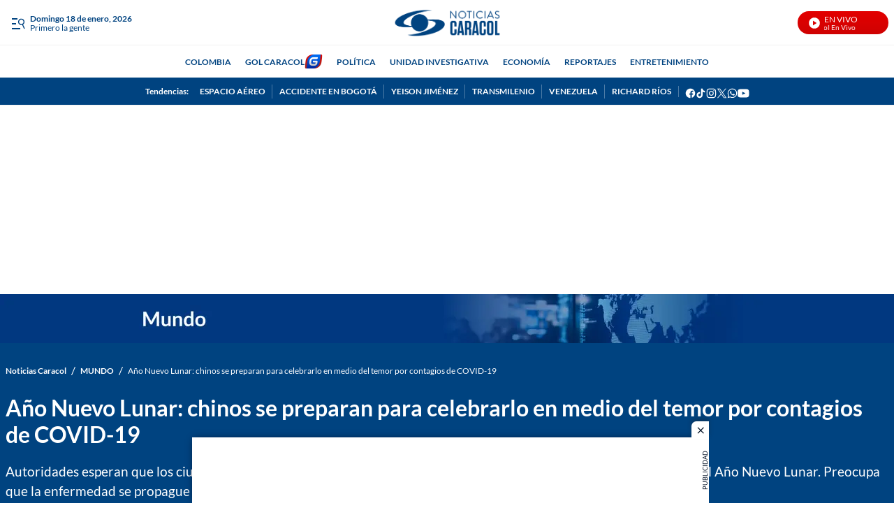

--- FILE ---
content_type: text/css
request_url: https://caracoltv.brightspotcdn.com/resource/00000170-1bb9-d093-affc-bff94caa0000/styleguide/All-article-largeTitle.min.a2f03f7d239de60a5225423f58f034d0.gz.css
body_size: 487
content:
.List-DefaultC-Large-Article{background-color:var(--sectionPrimaryColor);border-bottom:1px solid var(--sectionTertiaryTextColor);margin-bottom:20px;padding:10px}.List-DefaultC-Large-Article .list-header{margin:0 0 16px;padding:0}.List-DefaultC-Large-Article .list-header-title{color:var(--black);font-family:var(--sectionPrimaryHeadlineFont),Arial,Helvetica,sans-serif;font-size:var(--global);font-weight:400;font-weight:700;line-height:1}@media only screen and (min-width:1024px){.List-DefaultC-Large-Article .list-header-title{line-height:1.41}}.List-DefaultC-Large-Article .list-header-title-text{background-color:var(--sectionTertiaryTextColor);padding:8px 12px}.List-DefaultC-Large-Article .list-items{padding-left:16px;position:relative}.List-DefaultC-Large-Article .list-items:before{background-color:var(--sectionTertiaryTextColor);content:"";height:94%;left:7px;position:absolute;top:5px;width:2px}.List-DefaultC-Large-Article .list-item{padding-left:8px;position:relative}.List-DefaultC-Large-Article .list-item:before{background-color:var(--sectionTertiaryTextColor);border-radius:50%;content:"";height:10px;left:-13px;position:absolute;top:5px;width:10px}.List-DefaultC-Large-Article .PromoDefaultA .promo-title{color:var(--white);font-family:var(--sectionPrimaryHeadlineFont),Arial,Helvetica,sans-serif;font-size:var(--global);font-weight:400;line-height:1}@media only screen and (min-width:1024px){.List-DefaultC-Large-Article .PromoDefaultA .promo-title{line-height:1.41}}@media only screen and (min-width:768px){.List-DefaultC-Large-Article{border:none}}.List-DefaultD-Large-Article{background-color:var(--sectionPrimaryColor);border-bottom:1px solid var(--sectionTertiaryTextColor);padding:10px}.List-DefaultD-Large-Article .list-header{margin:0 0 16px;padding:0}.List-DefaultD-Large-Article .list-header-title{color:var(--black);font-family:var(--sectionPrimaryHeadlineFont),Arial,Helvetica,sans-serif;font-size:var(--global);font-weight:400;font-weight:700;line-height:1;padding:0}@media only screen and (min-width:1024px){.List-DefaultD-Large-Article .list-header-title{line-height:1.41}}.List-DefaultD-Large-Article .list-header-title-text{background-color:var(--sectionTertiaryTextColor);padding:8px 12px}.List-DefaultD-Large-Article .promo-title{color:var(--white)}.List-DefaultD-Large-Article .promo-media{min-width:80px;width:80px}.List-DefaultD-Large-Article[data-promo-color=true]{background-color:var(--promoBgColor);border:0}.List-DefaultD-Large-Article[data-promo-color=true] .list-header-title,.List-DefaultD-Large-Article[data-promo-color=true] .promo-title{color:var(--promoTextColor)}.List-DefaultD-Large-Article[data-hide-images=true] .list-items{padding-left:16px;position:relative}.List-DefaultD-Large-Article[data-hide-images=true] .list-items:before{background-color:var(--sectionTertiaryTextColor);content:"";height:94%;height:75%;left:7px;position:absolute;top:5px;width:2px}.List-DefaultD-Large-Article[data-hide-images=true] .list-item{padding-left:8px;position:relative}.List-DefaultD-Large-Article[data-hide-images=true] .list-item:before{background-color:var(--sectionTertiaryTextColor);border-radius:50%;content:"";height:10px;left:-13px;position:absolute;top:5px;width:10px}@media only screen and (min-width:768px){.List-DefaultD-Large-Article{border:0}.List-DefaultD-Large-Article .list-items{grid-template-columns:repeat(auto-fit,minmax(200px,1fr))}}
